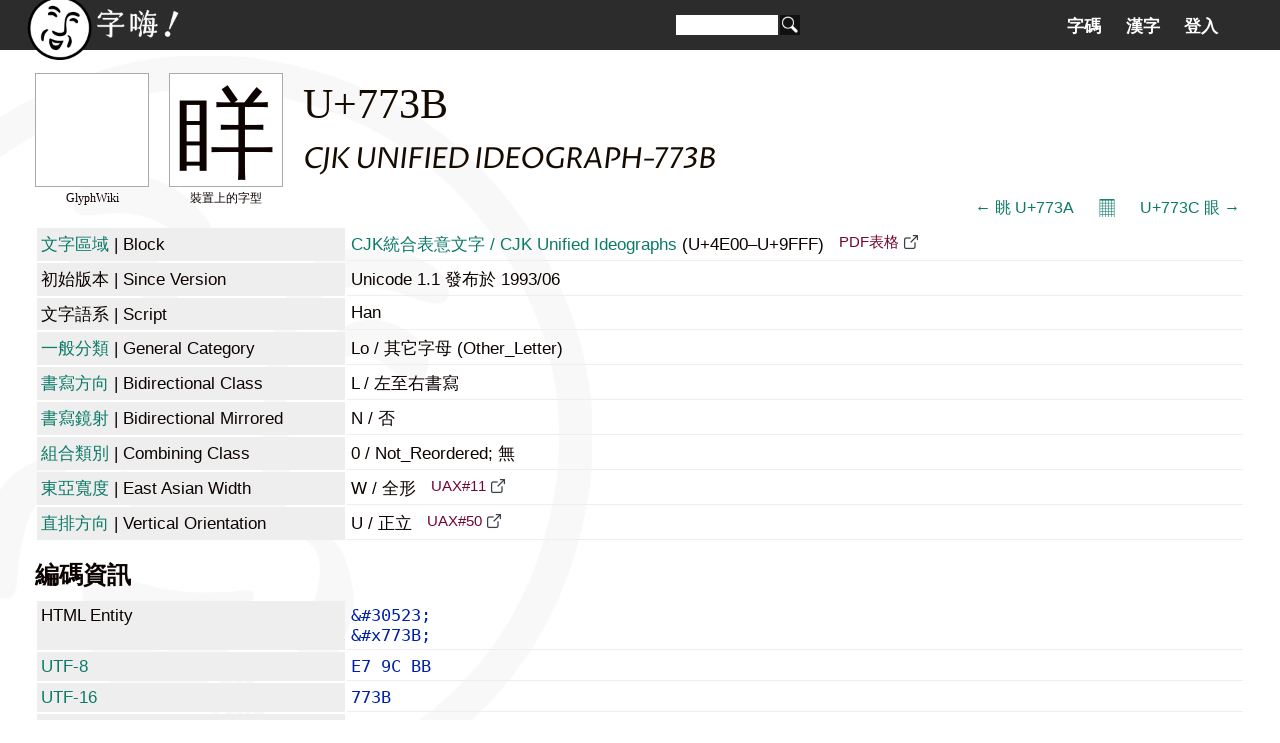

--- FILE ---
content_type: text/html; charset=utf-8
request_url: https://zi-hi.com/sp/uni/773B
body_size: 8921
content:
<!DOCTYPE html>
<html xmlns="http://www.w3.org/1999/xhtml" xml:lang="zh-tw" lang="zh-tw">
<head>
<title>U+773B - 字嗨！</title>
<meta charset="utf-8">
<link rel="shortcut icon" type="image/png" sizes="96x96" href="/pics/fav/favicon-96x96.png"/>
<link rel="shortcut icon" type="image/x-icon" href="/favicon.ico"/>
<link rel="preconnect" href="https://fonts.googleapis.com">
<link rel="preconnect" href="https://fonts.gstatic.com" crossorigin>
<link href="https://fonts.googleapis.com/css2?family=Huninn&family=Iansui&display=swap" rel="stylesheet">
<meta name="theme-color" content="#2c2c2c">
<meta name="viewport" content="width=device-width, initial-scale=1.0, user-scalable=no">
<link rel="stylesheet" href="/wiki.css?1765854875" type="text/css" media="all" charset="utf-8"></link>
</head>
<script>
// init web fonts
var _jf = [];
</script>

<body lang="zh-tw" class="uni char">
<div id="head"><div id="header">
	<a id="homelink" href="https://zi-hi.com"></a>
	<form action="/Search" method="get" id="search">
		<input name="q" size="15" value="" /><button></button>
	</form>
	<span id="menubutt"></span><div id="tab"><ul><li class="tab"><a href="/sp/uni/">字碼</a></li><li class="tab"><a href="/sp/uni/CJKSeeker">漢字</a></li><li class="tab"><a href="/User">登入</a></li></ul></div></div>
</div></div>
<div id="main">

<link rel="preconnect" href="https://fonts.gstatic.com"><link href="https://fonts.googleapis.com/css2?family=Proza+Libre:ital,wght@1,400&display=swap" rel="stylesheet">


<div id="sample" class="sq" style="background-image: url('https://glyphwiki.org/glyph/u773b.svg')"><span class="legend" id="sampletag">GlyphWiki</span></div>
<div id="char" class="sq">&#30523;<span class="legend">裝置上的字型</span></div>
<h1>U+773B</h1>
<h2>CJK UNIFIED IDEOGRAPH-773B</h2>
<div class="navi"><a class="prev" href="./773A">← &#30522; U+773A</a><a class="codemap" href="./Codemap:7400">𝄜</a><a class="next" href="./773C">U+773C &#30524; →</a></div>
<table class="info">
<tr><th><a href="./Blocks">文字區域</a><span class="o"> | Block</span></th><td><a href="./Block:4E00">CJK統合表意文字 / CJK Unified Ideographs</a> (U+4E00&ndash;U+9FFF)
						<a href="https://unicode.org/charts/PDF/U4E00.pdf" class="outlink" target="_blank">PDF表格</a></td></tr>
<tr><th><!--a href="./Versions"-->初始版本<!--/a--><span class="o"> | Since Version</span></th><td>Unicode 1.1 發布於 1993/06</td></tr>
<tr><th><!--a href="./Scripts"-->文字語系<!--/a--><span class="o"> | Script</span></th><td>Han</td></tr>
<tr><th><a href="/%E4%B8%80%E8%88%AC%E5%88%86%E9%A1%9E">一般分類</a><span class="o"> | General Category</span></th><td>Lo / 其它字母 (Other_Letter)</td></tr>
<tr><th><a href="/%E6%9B%B8%E5%AF%AB%E6%96%B9%E5%90%91">書寫方向</a><span class="o"> | Bidirectional Class</span></th><td>L / 
			左至右書寫</td></tr>
<tr><th><a href="/%E6%9B%B8%E5%AF%AB%E6%96%B9%E5%90%91">書寫鏡射</a><span class="o"> | Bidirectional Mirrored</span></th><td>N / 否</td></tr>
<tr><th><a href="/Unicode%E7%AD%89%E5%83%B9%E6%80%A7#CCC">組合類別</a><span class="o"> | Combining Class</span></th><td>0 / Not_Reordered; 無</td></tr>
<tr><th><a href="/%E6%9D%B1%E4%BA%9E%E5%AF%AC%E5%BA%A6">東亞寬度</a><span class="o"> | East Asian Width</span></th><td>W / 全形			<a href="https://www.unicode.org/reports/tr11/" class="outlink" target="_blank">UAX#11</a></td></tr>
<tr><th><a href="/%E7%9B%B4%E6%8E%92%E6%96%87%E5%AD%97%E6%96%B9%E5%90%91">直排方向</a><span class="o"> | Vertical Orientation</span></th><td>U / 正立			<a href="https://www.unicode.org/reports/tr50/" class="outlink" target="_blank">UAX#50</a></td></tr>
</table>

<h3>編碼資訊</h3>
<table class="info">
<tr><th>HTML Entity</th><td><code>&amp;#30523;</code><code>&amp;#x773B;</code></td></tr>
<tr><th><a href="/UTF-8">UTF-8</a></th><td><code>E7 9C BB</code></code></td></tr>
<tr><th><a href="/UTF-16">UTF-16</a></th><td><code>773B</code></td></tr>
<tr><th><a href="/UTF-32">UTF-32</a></th><td><code>0000773B</code></td></tr>
<tr><th>URL Encode</th><td><code>%e7%9c%bb</code></code></td></tr>
</table>

<h3>東亞編碼資訊</h3><table class="info"><tr><th><a href="/Big5">Big5</a></th><td><span class="seg"> [共通] <a href="./Codemap:BIG5:D600">D6B1</a></span> </td></tr>
<tr><th><a href="/GB">GB</a></th><td><span class="seg"> [GB18030] <a href="./Codemap:GB:GB18030:B100">B188</a></span> <span class="seg"> [GBK] <a href="./Codemap:GB:GBK:B100">B188</a></span> </td></tr>
<tr><th><a href="/Adobe-CNS1">Adobe-CNS1</a></th><td><span class="seg"> [CNS1-0] <span class="cid">8115<span style="background:url('ajpng/ac-16.png') no-repeat -1422px -803px"></span></span></span> </td></tr>
</table><h3>異體字</h3><div id="variants"><span class="v" title="異體字（漢語大字典）"><a href="./4051">&#x4051;</a><span class="tag">異體字</span><span class="src">漢語大字典</span></span>
<span class="v same" title="異体字（戸籍統一文字）"><a href="./4051">&#x4051;</a><span class="tag">戶籍異體</span><span class="src">戶籍文字</span></span>
<span class="v same" title="異體字（民國教育部）"><a href="./4051">&#x4051;</a><span class="tag">異體字</span><span class="src">台灣教育部</span></span>
<span class="v" title="入国管理局正字"><a href="./54A9">&#x54A9;</a><span class="tag">正字</span><span class="src">入管正字</span></span>
</div><h3>Unihan &mdash; 讀音</h3><table class="info"><tr><th><span class="o">kCantonese | </span>廣東話</th><td>joeng4</td></tr>
<tr><th><span class="o">kHangul | </span>韓語諺文</th><td>양:1N</td></tr>
<tr><th><span class="o">kHanyuPinyin | </span>漢語拼音</th><td>42487.110:yáng</td></tr>
<tr><th><span class="o">kKorean | </span>韓語</th><td>YANG</td></tr>
<tr><th><span class="o">kMandarin | </span>華語</th><td>yáng</td></tr>
</table>
<h3>Unihan &mdash; IRG Source</h3><table class="info"><tr><th><span class="o">kIRG_GSource | </span>中國源</th><td>G5-5936</td></tr>
<tr><th><span class="o">kIRG_HSource | </span>香港源</th><td>HB2-D6B1</td></tr>
<tr><th><span class="o">kIRG_KPSource | </span>朝鮮源</th><td>KP1-5E14</td></tr>
<tr><th><span class="o">kIRG_KSource | </span>韓國源</th><td>K1-667E</td></tr>
<tr><th><span class="o">kIRG_TSource | </span>台灣源</th><td>T2-3754 / CNS11643-1992 第2字面</td></tr>
<tr><th><span class="o">kRSUnicode | </span>部首 . 筆畫</th><td>109.6 / <a href="/sp/uni/2F6C">⽬</a>部 6 畫</td></tr>
<tr><th><span class="o">kTotalStrokes | </span>總筆畫</th><td>11</td></tr>
</table>
<h3>Unihan &mdash; 其它編碼映射</h3><table class="info"><tr><th><span class="o">kBigFive | </span>Big5</th><td>D6B1</td></tr>
<tr><th>kCCCII</th><td>246650</td></tr>
<tr><th><span class="o">kCNS1986 | </span>通用漢字標準交換碼</th><td>2-3754</td></tr>
<tr><th><span class="o">kCNS1992 | </span>中文標準交換碼</th><td>2-3754</td></tr>
<tr><th><span class="o">kGB5 | </span>GB/T 13132</th><td>5722</td></tr>
<tr><th><span class="o">kKoreanName | </span>韓國人名漢字</th><td>2015</td></tr>
<tr><th><span class="o">kKPS1 | </span>KPS 10721-2000</th><td>5E14</td></tr>
<tr><th><span class="o">kKSC1 | </span>KS X 1002:1991</th><td>7094</td></tr>
</table>
<h3>字型收錄</h3><div id="fonts"><span class="glyph"><a href="./Font:2"><img src="data:image/svg+xml,%3Csvg xmlns='http://www.w3.org/2000/svg' width='1020' height='1600'%3E%3Cpath stroke='%2314a879' fill='transparent' stroke-width='5' d='M0,1244 h1020 z'/%3E%3Cpath stroke='%230d8ea8' fill='transparent' stroke-width='5' d='M10,364 V1364 h1000 V364 z'/%3E%3Cpath stroke='%23ad0a1d' fill='transparent' stroke-width='5' d='M0,93 h1020'/%3E%3Cpath stroke='%23ad0a1d' fill='transparent' stroke-width='5' d='M0,1530 h1020'/%3E%3Cpath fill='black' d='M428,418 C467,461 513,533 525,588 C594,641 652,498 439,410 Z M819,618 L706,618 C755,567 807,503 838,456 C859,457 872,448 876,437 L765,404 C745,468 711,555 680,618 L369,618 L377,648 L606,648 L606,827 L390,827 L398,856 L606,856 L606,1043 L335,1043 L343,1072 L606,1072 L606,1321 L617,1321 C651,1321 673,1306 673,1301 L673,1072 L946,1072 C961,1072 971,1067 972,1056 C940,1025 887,982 887,982 L839,1043 L673,1043 L673,856 L899,856 C913,856 923,851 925,840 C893,809 841,768 841,768 L795,827 L673,827 L673,648 L926,648 C940,648 950,643 952,632 C920,601 866,560 866,560 Z M148,1123 L148,934 L268,934 L268,1123 Z M148,1153 L268,1153 L268,1221 L277,1221 C299,1221 328,1204 329,1197 L329,531 C349,527 366,519 372,511 L294,449 L258,490 L153,490 L87,457 L87,1267 L98,1267 C127,1267 148,1252 148,1244 Z M148,691 L148,519 L268,519 L268,691 Z M148,720 L268,720 L268,904 L148,904 Z' /%3E%3C/svg%3E" /></a><span class="finfo">思源宋TW</span></span>
<span class="glyph"><a href="./Font:3"><img src="data:image/svg+xml,%3Csvg xmlns='http://www.w3.org/2000/svg' width='1020' height='1600'%3E%3Cpath stroke='%2314a879' fill='transparent' stroke-width='5' d='M0,1244 h1020 z'/%3E%3Cpath stroke='%230d8ea8' fill='transparent' stroke-width='5' d='M10,364 V1364 h1000 V364 z'/%3E%3Cpath stroke='%23ad0a1d' fill='transparent' stroke-width='5' d='M0,93 h1020'/%3E%3Cpath stroke='%23ad0a1d' fill='transparent' stroke-width='5' d='M0,1530 h1020'/%3E%3Cpath fill='black' d='M428,418 C467,461 513,533 525,588 C594,641 652,498 439,410 Z M819,618 L706,618 C755,567 807,503 838,456 C859,457 872,448 876,437 L765,404 C745,468 711,555 680,618 L369,618 L377,648 L606,648 L606,827 L390,827 L398,856 L606,856 L606,1043 L335,1043 L343,1072 L606,1072 L606,1321 L617,1321 C651,1321 673,1306 673,1301 L673,1072 L946,1072 C961,1072 971,1067 972,1056 C940,1025 887,982 887,982 L839,1043 L673,1043 L673,856 L899,856 C913,856 923,851 925,840 C893,809 841,768 841,768 L795,827 L673,827 L673,648 L926,648 C940,648 950,643 952,632 C920,601 866,560 866,560 Z M148,1123 L148,934 L268,934 L268,1123 Z M148,1153 L268,1153 L268,1221 L277,1221 C299,1221 328,1204 329,1197 L329,531 C349,527 366,519 372,511 L294,449 L258,490 L153,490 L87,457 L87,1267 L98,1267 C127,1267 148,1252 148,1244 Z M148,691 L148,519 L268,519 L268,691 Z M148,720 L268,720 L268,904 L148,904 Z' /%3E%3C/svg%3E" /></a><span class="finfo">思源宋HK</span></span>
<span class="glyph"><a href="./Font:4"><img src="data:image/svg+xml,%3Csvg xmlns='http://www.w3.org/2000/svg' width='1020' height='1600'%3E%3Cpath stroke='%2314a879' fill='transparent' stroke-width='5' d='M0,1244 h1020 z'/%3E%3Cpath stroke='%230d8ea8' fill='transparent' stroke-width='5' d='M10,364 V1364 h1000 V364 z'/%3E%3Cpath stroke='%23ad0a1d' fill='transparent' stroke-width='5' d='M0,93 h1020'/%3E%3Cpath stroke='%23ad0a1d' fill='transparent' stroke-width='5' d='M0,1530 h1020'/%3E%3Cpath fill='black' d='M428,418 C467,461 513,533 525,588 C594,641 652,498 439,410 Z M819,618 L706,618 C755,567 807,503 838,456 C859,457 872,448 876,437 L765,404 C745,468 711,555 680,618 L369,618 L377,648 L606,648 L606,827 L390,827 L398,856 L606,856 L606,1043 L335,1043 L343,1072 L606,1072 L606,1321 L617,1321 C651,1321 673,1306 673,1301 L673,1072 L946,1072 C961,1072 971,1067 972,1056 C940,1025 887,982 887,982 L839,1043 L673,1043 L673,856 L899,856 C913,856 923,851 925,840 C893,809 841,768 841,768 L795,827 L673,827 L673,648 L926,648 C940,648 950,643 952,632 C920,601 866,560 866,560 Z M148,1123 L148,934 L268,934 L268,1123 Z M148,1153 L268,1153 L268,1221 L277,1221 C299,1221 328,1204 329,1197 L329,531 C349,527 366,519 372,511 L294,449 L258,490 L153,490 L87,457 L87,1267 L98,1267 C127,1267 148,1252 148,1244 Z M148,691 L148,519 L268,519 L268,691 Z M148,720 L268,720 L268,904 L148,904 Z' /%3E%3C/svg%3E" /></a><span class="finfo">思源宋CN</span></span>
<span class="glyph"><a href="./Font:5"><img src="data:image/svg+xml,%3Csvg xmlns='http://www.w3.org/2000/svg' width='1020' height='1600'%3E%3Cpath stroke='%2314a879' fill='transparent' stroke-width='5' d='M0,1244 h1020 z'/%3E%3Cpath stroke='%230d8ea8' fill='transparent' stroke-width='5' d='M10,364 V1364 h1000 V364 z'/%3E%3Cpath stroke='%23ad0a1d' fill='transparent' stroke-width='5' d='M0,93 h1020'/%3E%3Cpath stroke='%23ad0a1d' fill='transparent' stroke-width='5' d='M0,1530 h1020'/%3E%3Cpath fill='black' d='M428,418 C467,461 513,533 525,588 C594,641 652,498 439,410 Z M819,618 L706,618 C755,567 807,503 838,456 C859,457 872,448 876,437 L765,404 C745,468 711,555 680,618 L369,618 L377,648 L606,648 L606,827 L390,827 L398,856 L606,856 L606,1043 L335,1043 L343,1072 L606,1072 L606,1321 L617,1321 C651,1321 673,1306 673,1301 L673,1072 L946,1072 C961,1072 971,1067 972,1056 C940,1025 887,982 887,982 L839,1043 L673,1043 L673,856 L899,856 C913,856 923,851 925,840 C893,809 841,768 841,768 L795,827 L673,827 L673,648 L926,648 C940,648 950,643 952,632 C920,601 866,560 866,560 Z M148,1123 L148,934 L268,934 L268,1123 Z M148,1153 L268,1153 L268,1221 L277,1221 C299,1221 328,1204 329,1197 L329,531 C349,527 366,519 372,511 L294,449 L258,490 L153,490 L87,457 L87,1267 L98,1267 C127,1267 148,1252 148,1244 Z M148,691 L148,519 L268,519 L268,691 Z M148,720 L268,720 L268,904 L148,904 Z' /%3E%3C/svg%3E" /></a><span class="finfo">思源宋KR</span></span>
<span class="glyph"><a href="./Font:11"><img src="data:image/svg+xml,%3Csvg xmlns='http://www.w3.org/2000/svg' width='2068' height='3276'%3E%3Cpath stroke='%2314a879' fill='transparent' stroke-width='10.2375' d='M0,2548 h2068 z'/%3E%3Cpath stroke='%230d8ea8' fill='transparent' stroke-width='10.2375' d='M10,910 V2957 h2048 V910 z'/%3E%3Cpath stroke='%23ad0a1d' fill='transparent' stroke-width='10.2375' d='M0,910 h2068'/%3E%3Cpath stroke='%23ad0a1d' fill='transparent' stroke-width='10.2375' d='M0,2957 h2068'/%3E%3Cpath fill='black' d='M1274,1610 Q1382,1635 1382,1673 Q1382,1679 1372,1701 Q1360,1729 1355,1776 L1350,1823 Q1353,1822 1359,1821 Q1365,1820 1367,1820 Q1368,1819 1369,1819 Q1373,1818 1374,1818 L1436,1806 Q1487,1796 1528,1782 Q1550,1775 1558,1775 Q1584,1775 1631,1792 Q1646,1797 1662,1810 Q1679,1823 1679,1830 Q1679,1848 1635,1858 L1599,1866 Q1582,1870 1533,1876 L1421,1893 L1346,1904 L1340,2129 Q1355,2127 1381,2124 L1406,2121 L1433,2118 L1459,2115 Q1496,2110 1502,2109 L1609,2090 Q1676,2080 1700,2074 Q1702,2073 1707,2072 Q1712,2071 1716,2070 Q1734,2065 1741,2065 Q1764,2065 1787,2076 Q1901,2130 1901,2149 Q1901,2182 1796,2186 L1743,2188 L1630,2194 L1438,2202 Q1432,2202 1420,2203 Q1410,2204 1396,2205 Q1385,2206 1380,2207 L1338,2212 L1328,2514 L1327,2536 L1326,2559 L1324,2583 Q1317,2703 1298,2771 Q1274,2857 1256,2857 Q1237,2857 1230,2798 L1225,2757 Q1221,2724 1221,2688 L1222,2646 L1231,2225 Q1222,2226 1202,2229 Q1182,2232 1155,2236 L1141,2238 L1127,2241 Q1006,2260 964,2277 Q947,2284 936,2283 Q899,2281 857,2259 Q792,2226 792,2197 Q792,2185 808,2184 L829,2183 Q893,2183 1047,2164 L1139,2153 L1232,2142 L1237,1920 Q1226,1922 1209,1924 L1198,1926 L1190,1927 L1133,1937 Q1082,1946 1041,1946 Q984,1946 947,1923 Q928,1911 928,1895 Q928,1882 939,1881 L968,1879 Q990,1878 1060,1868 L1080,1865 L1098,1862 Q1125,1858 1148,1855 L1172,1851 L1199,1847 L1238,1841 L1238,1831 L1238,1817 L1238,1805 Q1237,1770 1235,1740 Q1231,1690 1222,1667 Q1220,1662 1218,1655 Q1217,1652 1216,1650 Q1215,1647 1215,1646 Q1214,1645 1214,1644 L1211,1620 L1201,1622 L1185,1624 L1170,1627 L1151,1630 Q1068,1643 1030,1643 L1014,1643 Q964,1642 937,1631 Q893,1613 893,1595 Q893,1583 923,1580 L945,1578 Q983,1574 1075,1562 Q1399,1518 1534,1468 Q1562,1458 1574,1458 Q1591,1458 1640,1475 Q1696,1495 1696,1518 Q1696,1531 1674,1537 L1641,1546 Q1618,1552 1573,1558 L1558,1561 L1543,1563 Q1511,1568 1507,1569 L1418,1586 L1314,1603 Z M583,2418 L348,2438 L343,2463 L332,2501 Q327,2518 308,2518 Q282,2518 258,2470 Q239,2432 239,2397 Q239,2379 250,2310 Q251,2305 255,2261 Q265,2164 266,2148 L281,1585 Q281,1580 281,1566 Q281,1477 250,1423 Q235,1396 236,1387 Q238,1369 268,1369 Q297,1369 329,1383 L368,1400 L515,1371 Q575,1359 621,1341 Q651,1330 659,1330 Q685,1330 736,1365 Q798,1408 798,1423 Q798,1433 786,1459 Q762,1510 762,1646 L761,2162 Q761,2211 764,2262 Q765,2280 765,2295 Q768,2348 769,2386 L769,2398 Q769,2458 737,2507 Q706,2556 672,2556 Q653,2556 642,2534 Z M355,2090 Q354,2111 354,2128 Q354,2140 353,2145 Q353,2161 353,2164 L353,2167 L353,2168 L346,2370 L520,2349 L554,2343 Q555,2343 561,2342 Q571,2341 575,2341 Q585,2340 594,2340 Q604,2340 608,2342 L632,2354 Q646,2351 646,2329 L646,2322 Q646,2320 645,2314 Q645,2310 645,2292 Q645,2283 646,2259 L649,2072 L616,2078 L485,2094 L462,2097 Q430,2100 424,2100 L416,2100 Q402,2100 391,2098 Z M358,2042 L516,2014 L518,2014 Q518,2013 521,2013 Q523,2013 533,2011 L540,2009 L546,2008 L551,2007 L559,2005 Q574,2003 580,2003 Q596,2003 613,2008 L650,2019 L654,1762 L615,1773 L494,1793 Q428,1804 416,1804 Q409,1804 400,1802 L366,1796 L365,1805 L365,1819 Q364,1834 364,1839 Q364,1841 364,1844 Q364,1853 364,1855 L360,1966 Z M367,1748 L373,1747 L507,1714 L546,1704 L554,1703 Q574,1699 583,1699 Q614,1699 639,1709 L654,1715 L656,1593 Q657,1528 649,1469 Q642,1424 605,1424 Q577,1424 546,1430 L374,1462 L373,1504 L372,1564 L370,1617 Q368,1717 368,1720 Z M1342,1397 L1383,1341 Q1405,1310 1443,1237 L1452,1220 Q1490,1146 1492,1104 Q1493,1063 1512,1063 Q1540,1063 1610,1122 Q1653,1158 1653,1189 Q1653,1201 1631,1214 Q1618,1223 1605,1232 Q1573,1255 1557,1271 L1485,1343 Q1432,1396 1367,1437 L1337,1456 Q1329,1461 1323,1461 Q1310,1462 1310,1449 Q1310,1441 1321,1426 Z M1002,1235 L986,1196 Q983,1189 983,1186 Q983,1171 998,1171 Q1002,1171 1007,1173 L1051,1194 Q1131,1232 1174,1273 Q1210,1307 1210,1356 Q1210,1394 1181,1433 Q1162,1460 1135,1459 Q1106,1458 1066,1371 L1032,1302 Q1017,1271 1002,1235 Z' /%3E%3C/svg%3E" /></a><span class="finfo">教育部楷體</span></span>
<br><span class="glyph"><a href="./Font:20"><img src="data:image/svg+xml,%3Csvg xmlns='http://www.w3.org/2000/svg' width='1020' height='1600'%3E%3Cpath stroke='%2314a879' fill='transparent' stroke-width='5' d='M0,1244 h1020 z'/%3E%3Cpath stroke='%230d8ea8' fill='transparent' stroke-width='5' d='M10,364 V1364 h1000 V364 z'/%3E%3Cpath stroke='%23ad0a1d' fill='transparent' stroke-width='5' d='M0,304 h1020'/%3E%3Cpath stroke='%23ad0a1d' fill='transparent' stroke-width='5' d='M0,1424 h1020'/%3E%3Cpath fill='black' d='M609,1325 Q588,1325 588,1305 Q593,1250 595,1158 L595,1074 L510,1074 Q439,1075 360,1088 L334,1037 Q389,1043 467,1045 L595,1045 L595,858 L531,858 Q474,859 413,872 L388,821 Q443,827 521,829 L595,829 L595,650 L524,650 Q462,651 392,664 L367,613 Q422,619 500,621 L667,621 Q669,617 672,609 Q677,597 680,591 Q726,478 734,393 L866,438 Q858,457 830,456 Q779,531 693,621 L799,621 L821,589 Q824,586 828,579 Q845,556 851,556 Q861,556 899,590 Q938,623 938,634 Q934,650 913,650 L674,650 L674,829 L776,829 L798,797 Q801,793 807,785 Q821,764 827,764 Q837,764 873,798 Q910,831 910,842 Q907,858 885,858 L674,858 L674,1045 L816,1045 L839,1011 Q842,1007 847,1000 Q864,977 870,977 Q880,977 918,1012 Q956,1047 956,1058 Q953,1074 931,1074 L674,1074 L674,1150 Q676,1243 680,1296 Q674,1306 657,1315 Q636,1325 609,1325 Z M114,1270 Q104,1270 96,1264 Q89,1258 89,1250 Q98,1121 100,990 L100,653 Q100,527 87,448 L175,490 L262,490 L279,468 Q282,465 286,459 Q298,445 304,445 Q314,445 348,474 Q383,502 383,513 Q376,525 342,533 L342,957 Q344,1081 350,1192 Q343,1202 322,1212 Q300,1223 282,1223 Q268,1223 268,1203 Q269,1197 270,1188 Q271,1181 272,1176 L272,1152 L171,1152 L171,1182 Q172,1192 172,1206 Q174,1227 175,1237 Q172,1249 155,1259 Q136,1270 114,1270 Z M171,1123 L221,1123 L272,1123 L272,932 L171,932 Z M171,903 L221,903 L272,903 L272,720 L171,720 Z M171,691 L221,691 L272,691 L272,519 L171,519 Z M515,590 Q507,549 480,498 Q456,451 426,415 L431,412 L436,408 Q513,436 553,480 Q586,516 588,553 Q589,586 566,600 Q543,613 515,590 Z' /%3E%3C/svg%3E" /></a><span class="finfo">源流明體月</span></span>
<span class="glyph"><a href="./Font:21"><img src="data:image/svg+xml,%3Csvg xmlns='http://www.w3.org/2000/svg' width='1020' height='1600'%3E%3Cpath stroke='%2314a879' fill='transparent' stroke-width='5' d='M0,1244 h1020 z'/%3E%3Cpath stroke='%230d8ea8' fill='transparent' stroke-width='5' d='M10,364 V1364 h1000 V364 z'/%3E%3Cpath stroke='%23ad0a1d' fill='transparent' stroke-width='5' d='M0,304 h1020'/%3E%3Cpath stroke='%23ad0a1d' fill='transparent' stroke-width='5' d='M0,1424 h1020'/%3E%3Cpath fill='black' d='M609,1325 Q588,1325 588,1305 Q593,1250 595,1158 L595,1074 L510,1074 Q439,1075 360,1088 L334,1037 Q389,1043 467,1045 L595,1045 L595,858 L531,858 Q474,859 413,872 L388,821 Q443,827 521,829 L595,829 L595,650 L524,650 Q462,651 392,664 L367,613 Q422,619 500,621 L667,621 Q669,617 672,609 Q677,597 680,591 Q726,478 734,393 L866,438 Q858,457 830,456 Q779,531 693,621 L799,621 L821,589 Q824,586 828,579 Q845,556 851,556 Q861,556 899,590 Q938,623 938,634 Q934,650 913,650 L674,650 L674,829 L776,829 L798,797 Q801,793 807,785 Q821,764 827,764 Q837,764 873,798 Q910,831 910,842 Q907,858 885,858 L674,858 L674,1045 L816,1045 L839,1011 Q842,1007 847,1000 Q864,977 870,977 Q880,977 918,1012 Q956,1047 956,1058 Q953,1074 931,1074 L674,1074 L674,1150 Q676,1243 680,1296 Q674,1306 657,1315 Q636,1325 609,1325 Z M114,1270 Q104,1270 96,1264 Q89,1258 89,1250 Q98,1121 100,990 L100,653 Q100,527 87,448 L175,490 L262,490 L279,468 Q282,465 286,459 Q298,445 304,445 Q314,445 348,474 Q383,502 383,513 Q376,525 342,533 L342,957 Q344,1081 350,1192 Q343,1202 322,1212 Q300,1223 282,1223 Q268,1223 268,1203 Q269,1197 270,1188 Q271,1181 272,1176 L272,1152 L171,1152 L171,1182 Q172,1192 172,1206 Q174,1227 175,1237 Q172,1249 155,1259 Q136,1270 114,1270 Z M171,1123 L221,1123 L272,1123 L272,932 L171,932 Z M171,903 L221,903 L272,903 L272,720 L171,720 Z M171,691 L221,691 L272,691 L272,519 L171,519 Z M515,590 Q507,549 480,498 Q456,451 426,415 L431,412 L436,408 Q513,436 553,480 Q586,516 588,553 Q589,586 566,600 Q543,613 515,590 Z' /%3E%3C/svg%3E" /></a><span class="finfo">源流明體丹</span></span>
<span class="glyph"><a href="./Font:22"><img src="data:image/svg+xml,%3Csvg xmlns='http://www.w3.org/2000/svg' width='1020' height='1600'%3E%3Cpath stroke='%2314a879' fill='transparent' stroke-width='5' d='M0,1244 h1020 z'/%3E%3Cpath stroke='%230d8ea8' fill='transparent' stroke-width='5' d='M10,364 V1364 h1000 V364 z'/%3E%3Cpath stroke='%23ad0a1d' fill='transparent' stroke-width='5' d='M0,304 h1020'/%3E%3Cpath stroke='%23ad0a1d' fill='transparent' stroke-width='5' d='M0,1424 h1020'/%3E%3Cpath fill='black' d='M679,1330 Q642,1330 638,1325 Q643,1280 643,1216 L643,1107 L515,1107 L451,1107 Q420,1107 388,1110 Q385,1108 385,1072 Q385,1036 388,1034 Q412,1037 452,1037 L516,1037 L643,1037 L643,882 L540,882 Q494,882 437,887 Q434,883 434,847 Q434,811 437,807 Q479,812 540,812 L643,812 L643,669 L531,669 Q481,669 419,674 Q416,670 416,635 Q416,599 419,597 Q443,600 484,600 L550,600 Q528,531 466,436 L526,409 Q589,495 617,575 L569,600 L794,600 L742,578 Q796,488 829,403 Q859,414 885,432 Q911,450 907,458 Q904,464 895,467 Q881,472 872,489 Q837,552 803,600 L878,600 Q916,600 952,597 Q955,599 955,635 Q955,670 952,674 Q904,669 834,669 L715,669 L715,812 L817,812 Q863,812 918,807 Q921,811 921,847 Q921,883 918,887 Q876,882 817,882 L715,882 L715,1037 L839,1037 Q894,1037 962,1032 Q965,1036 965,1072 Q965,1108 962,1112 Q912,1107 839,1107 L715,1107 L715,1216 Q715,1280 720,1325 Q716,1330 679,1330 Z M126,1266 Q90,1266 84,1261 Q92,1183 92,1065 L92,868 L92,671 Q92,553 84,475 Q84,472 92,472 Q118,475 160,475 L229,475 L298,475 Q341,475 366,472 Q374,472 374,475 Q366,555 366,676 L366,878 Q366,1058 374,1178 Q374,1183 366,1183 Q324,1178 264,1178 L161,1178 L161,1220 Q161,1241 163,1261 Q162,1266 126,1266 Z M161,1109 L230,1109 L299,1109 L299,960 L161,960 L161,1035 Z M161,896 L230,896 L299,896 L299,749 L161,749 L161,823 Z M161,684 L230,684 L299,684 L299,543 L161,543 L161,614 Z' /%3E%3C/svg%3E" /></a><span class="finfo">源石黑體月</span></span>
<span class="glyph"><a href="./Font:23"><img src="data:image/svg+xml,%3Csvg xmlns='http://www.w3.org/2000/svg' width='1020' height='1600'%3E%3Cpath stroke='%2314a879' fill='transparent' stroke-width='5' d='M0,1244 h1020 z'/%3E%3Cpath stroke='%230d8ea8' fill='transparent' stroke-width='5' d='M10,364 V1364 h1000 V364 z'/%3E%3Cpath stroke='%23ad0a1d' fill='transparent' stroke-width='5' d='M0,304 h1020'/%3E%3Cpath stroke='%23ad0a1d' fill='transparent' stroke-width='5' d='M0,1424 h1020'/%3E%3Cpath fill='black' d='M679,1330 Q642,1330 638,1325 Q643,1280 643,1216 L643,1107 L515,1107 L451,1107 Q420,1107 388,1110 Q385,1108 385,1072 Q385,1036 388,1034 Q412,1037 452,1037 L516,1037 L643,1037 L643,882 L540,882 Q494,882 437,887 Q434,883 434,847 Q434,811 437,807 Q479,812 540,812 L643,812 L643,669 L531,669 Q481,669 419,674 Q416,670 416,635 Q416,599 419,597 Q443,600 484,600 L550,600 Q528,531 466,436 L526,409 Q589,495 617,575 L569,600 L794,600 L742,578 Q796,488 829,403 Q859,414 885,432 Q911,450 907,458 Q904,464 895,467 Q881,472 872,489 Q837,552 803,600 L878,600 Q916,600 952,597 Q955,599 955,635 Q955,670 952,674 Q904,669 834,669 L715,669 L715,812 L817,812 Q863,812 918,807 Q921,811 921,847 Q921,883 918,887 Q876,882 817,882 L715,882 L715,1037 L839,1037 Q894,1037 962,1032 Q965,1036 965,1072 Q965,1108 962,1112 Q912,1107 839,1107 L715,1107 L715,1216 Q715,1280 720,1325 Q716,1330 679,1330 Z M126,1266 Q90,1266 84,1261 Q92,1183 92,1065 L92,868 L92,671 Q92,553 84,475 Q84,472 92,472 Q118,475 160,475 L229,475 L298,475 Q341,475 366,472 Q374,472 374,475 Q366,555 366,676 L366,878 Q366,1058 374,1178 Q374,1183 366,1183 Q324,1178 264,1178 L161,1178 L161,1220 Q161,1241 163,1261 Q162,1266 126,1266 Z M161,1109 L230,1109 L299,1109 L299,960 L161,960 L161,1035 Z M161,896 L230,896 L299,896 L299,749 L161,749 L161,823 Z M161,684 L230,684 L299,684 L299,543 L161,543 L161,614 Z' /%3E%3C/svg%3E" /></a><span class="finfo">源石黑體丹</span></span>
<span class="glyph"><a href="./Font:24"><img src="data:image/svg+xml,%3Csvg xmlns='http://www.w3.org/2000/svg' width='1020' height='1600'%3E%3Cpath stroke='%2314a879' fill='transparent' stroke-width='5' d='M0,1244 h1020 z'/%3E%3Cpath stroke='%230d8ea8' fill='transparent' stroke-width='5' d='M10,364 V1364 h1000 V364 z'/%3E%3Cpath stroke='%23ad0a1d' fill='transparent' stroke-width='5' d='M0,304 h1020'/%3E%3Cpath stroke='%23ad0a1d' fill='transparent' stroke-width='5' d='M0,1424 h1020'/%3E%3Cpath fill='black' d='M681,1325 Q645,1325 645,1289 L645,1107 L516,1107 L422,1107 Q387,1107 387,1072 Q387,1037 422,1037 L516,1037 L645,1037 L645,882 L472,882 Q437,882 437,847 Q437,812 472,812 L645,812 L645,669 L452,669 Q418,669 418,634 Q418,600 452,600 L551,600 Q532,547 485,468 Q465,436 499,421 Q526,408 543,433 Q576,483 600,533 Q608,551 600,570 Q593,588 572,599 L569,600 L797,600 L768,588 Q758,584 754,576 Q751,567 756,559 Q790,497 817,438 Q832,403 868,416 Q910,430 886,472 Q836,560 806,600 L922,600 Q956,600 956,634 Q956,669 922,669 L717,669 L717,812 L887,812 Q922,812 922,847 Q922,882 887,882 L717,882 L717,1037 L931,1037 Q966,1037 966,1072 Q966,1107 931,1107 L717,1107 L717,1289 Q717,1325 681,1325 Z M145,1178 Q119,1178 103,1162 Q87,1146 87,1120 L87,868 L87,533 Q87,507 103,491 Q119,475 145,475 L226,475 L306,475 Q332,475 348,491 Q364,507 364,533 L364,1120 Q364,1146 348,1162 Q332,1178 306,1178 Z M184,1109 L227,1109 L271,1109 Q297,1109 297,1083 L297,960 L158,960 L158,1035 L158,1083 Q158,1109 184,1109 Z M158,896 L227,896 L297,896 L297,749 L158,749 L158,823 Z M158,684 L227,684 L297,684 L297,569 Q297,543 271,543 L184,543 Q158,543 158,569 L158,614 Z' /%3E%3C/svg%3E" /></a><span class="finfo">源泉圓體月</span></span>
<span class="glyph"><a href="./Font:25"><img src="data:image/svg+xml,%3Csvg xmlns='http://www.w3.org/2000/svg' width='1020' height='1600'%3E%3Cpath stroke='%2314a879' fill='transparent' stroke-width='5' d='M0,1244 h1020 z'/%3E%3Cpath stroke='%230d8ea8' fill='transparent' stroke-width='5' d='M10,364 V1364 h1000 V364 z'/%3E%3Cpath stroke='%23ad0a1d' fill='transparent' stroke-width='5' d='M0,304 h1020'/%3E%3Cpath stroke='%23ad0a1d' fill='transparent' stroke-width='5' d='M0,1424 h1020'/%3E%3Cpath fill='black' d='M681,1325 Q645,1325 645,1289 L645,1107 L516,1107 L422,1107 Q387,1107 387,1072 Q387,1037 422,1037 L516,1037 L645,1037 L645,882 L472,882 Q437,882 437,847 Q437,812 472,812 L645,812 L645,669 L452,669 Q418,669 418,634 Q418,600 452,600 L551,600 Q532,547 485,468 Q465,436 499,421 Q526,408 543,433 Q576,483 600,533 Q608,551 600,570 Q593,588 572,599 L569,600 L797,600 L768,588 Q758,584 754,576 Q751,567 756,559 Q790,497 817,438 Q832,403 868,416 Q910,430 886,472 Q836,560 806,600 L922,600 Q956,600 956,634 Q956,669 922,669 L717,669 L717,812 L887,812 Q922,812 922,847 Q922,882 887,882 L717,882 L717,1037 L931,1037 Q966,1037 966,1072 Q966,1107 931,1107 L717,1107 L717,1289 Q717,1325 681,1325 Z M145,1178 Q119,1178 103,1162 Q87,1146 87,1120 L87,868 L87,533 Q87,507 103,491 Q119,475 145,475 L226,475 L306,475 Q332,475 348,491 Q364,507 364,533 L364,1120 Q364,1146 348,1162 Q332,1178 306,1178 Z M184,1109 L227,1109 L271,1109 Q297,1109 297,1083 L297,960 L158,960 L158,1035 L158,1083 Q158,1109 184,1109 Z M158,896 L227,896 L297,896 L297,749 L158,749 L158,823 Z M158,684 L227,684 L297,684 L297,569 Q297,543 271,543 L184,543 Q158,543 158,569 L158,614 Z' /%3E%3C/svg%3E" /></a><span class="finfo">源泉圓體丹</span></span>
<span class="glyph"><a href="./Font:29"><img src="data:image/svg+xml,%3Csvg xmlns='http://www.w3.org/2000/svg' width='2068' height='3276'%3E%3Cpath stroke='%2314a879' fill='transparent' stroke-width='10.2375' d='M0,2548 h2068 z'/%3E%3Cpath stroke='%230d8ea8' fill='transparent' stroke-width='10.2375' d='M10,746 V2794 h2048 V746 z'/%3E%3Cpath stroke='%23ad0a1d' fill='transparent' stroke-width='10.2375' d='M0,672 h2068'/%3E%3Cpath stroke='%23ad0a1d' fill='transparent' stroke-width='10.2375' d='M0,3119 h2068'/%3E%3Cpath fill='black' d='M600,2300 L322,2300 L322,2503 L211,2503 L211,983 Q255,1002 342,1049 L584,1049 L660,951 Q777,1046 777,1075 Q777,1087 760,1098 L709,1131 L709,2425 L600,2425 Z M600,2249 L600,1880 L322,1880 L322,2249 Z M600,1829 L600,1483 L322,1483 L322,1829 Z M600,1432 L600,1100 L322,1100 L322,1432 Z M1282,2079 L1282,1727 L893,1727 L872,1676 L1282,1676 L1282,1342 L844,1342 L823,1291 L1425,1291 Q1506,1108 1569,851 Q1757,912 1757,957 Q1757,986 1671,992 Q1605,1132 1489,1291 L1704,1291 L1798,1162 Q1872,1230 1927,1301 L1903,1342 L1405,1342 L1405,1676 L1657,1676 L1749,1549 Q1832,1628 1874,1686 L1851,1727 L1405,1727 L1405,2079 L1735,2079 L1837,1948 Q1914,2016 1968,2089 L1946,2130 L1405,2130 L1405,2695 L1282,2695 L1282,2130 L792,2130 L770,2079 Z M956,899 L989,865 Q1245,1020 1245,1178 Q1245,1260 1169,1260 Q1120,1260 1104,1178 Q1082,1038 956,899 Z' /%3E%3C/svg%3E" /></a><span class="finfo">一點明體</span></span>
<br><span class="glyph"><a href="./Font:100"><img src="data:image/svg+xml,%3Csvg xmlns='http://www.w3.org/2000/svg' width='800' height='1600'%3E%3Cpath stroke='%2314a879' fill='transparent' stroke-width='4' d='M0,1244 h800 z'/%3E%3Cpath stroke='%230d8ea8' fill='transparent' stroke-width='4' d='M10,364 v1000 h780 v-1000 Z'/%3E%3Cpath fill='%239c9' d='M150,880 l-60,60 l220,220 l400,-400 l-60,-60 l-340,340 z' /%3E%3C/svg%3E" /></a><span class="finfo">金萱</span></span>
<span class="glyph"><a href="./Font:104"><img src="data:image/svg+xml,%3Csvg xmlns='http://www.w3.org/2000/svg' width='800' height='1600'%3E%3Cpath stroke='%2314a879' fill='transparent' stroke-width='4' d='M0,1244 h800 z'/%3E%3Cpath stroke='%230d8ea8' fill='transparent' stroke-width='4' d='M10,364 v1000 h780 v-1000 Z'/%3E%3Cpath fill='%239c9' d='M150,880 l-60,60 l220,220 l400,-400 l-60,-60 l-340,340 z' /%3E%3C/svg%3E" /></a><span class="finfo">蘭陽明體</span></span>
</div><h3>其它漢字網路資源</h3><div class="ptext"><ul><li><a target="_blank" class="outlink" href="https://www.moedict.tw/%E7%9C%BB">在<b>萌典</b>查詢「眻」字 (華語)</a></li><li><a target="_blank" class="outlink" href="https://www.cns11643.gov.tw/wordView.jsp?ID=145236">在<b>全字庫</b>查詢「眻」字</a></li><li><a target="_blank" class="outlink" href="https://www.zdic.net/hant/%E7%9C%BB">在<b>漢典</b>查詢「眻」字</a></li><li><a target="_blank" class="outlink" href="https://ctext.org/dictionary.pl?if=gb&char=%E7%9C%BB">在<b>中國哲學書電子化計劃</b>查詢「眻」字</a></li><li><a target="_blank" class="outlink" href="https://www.unicode.org/cgi-bin/GetUnihanData.pl?codepoint=%E7%9C%BB">在 <b>Unihan 資料庫</b>查詢「眻」字</a></li><li><a target="_blank" class="outlink" href="http://www.chise.org/est/view/character/%E7%9C%BB"><b>CHISE Project</b> 的表意文字描述等資料</a></li><li><a target="_blank" class="outlink" href="https://glyphwiki.org/wiki/u773b"><b>GlyphWiki</b> 上的「u773b」</a></li></ul></div><div id="foot"><a href="/%E5%AD%97%E5%97%A8">關於本站</a> ｜ <a href="/%E9%97%9C%E6%96%BC%E5%AD%97%E7%A2%BC%E8%B3%87%E6%96%99%E5%BA%AB">關於字碼資料庫</a></div></div></body><script src="//ajax.googleapis.com/ajax/libs/jquery/3.5.1/jquery.min.js" charset="utf-8"></script><script src="/js/zh.js" charset="utf-8"></script></html>

--- FILE ---
content_type: text/css
request_url: https://zi-hi.com/wiki.css?1765854875
body_size: 5729
content:
@font-face{
    font-family: GenYoExt;
	src: url(/pics/wf/GenYoExt2-R.woff2) format("woff2"), url(/pics/wf/GenYoExt2-R.woff) format("woff"), url(/pics/wf/GenYoExt2-R.otf) format("opentype");
}

@font-face{
    font-family: GenYoExtX;
	unicode-range: U+1????, U+2????;
	src: url(/pics/wf/GenYoExt2-R.woff2) format("woff2"), url(/pics/wf/GenYoExt2-R.woff) format("woff"), url(/pics/wf/GenYoExt2-R.otf) format("opentype");
}

/*@font-face{
    font-family: KleeHi; font-weight: 600;
	src: url(/pics/wf/KleeHi-Regular.woff2) format("woff2"), url(/pics/wf/KleeHi-Regular.woff) format("woff"), url(/pics/wf/KleeHi-Regular.otf) format("opentype");
}*/

/*@font-face{
    font-family: UDMarugoHi; font-weight: 600;
	src: url(/pics/wf/UDMarugoHi-Regular.woff2) format("woff2"), url(/pics/wf/UDMarugoHi-Regular.woff) format("woff"), url(/pics/wf/UDMarugoHi-Regular.otf) format("opentype");
}*/

@font-face{
    font-family: NunitoPOJ; font-weight: 600;
	src: url(/pics/wf/NunitoPOJ-Regular.ttf) format("truetype");
}

@font-face{
    font-family: MyLexend;
	src: url(/pics/wf/MyLexendDeca-Light.woff2) format('woff2');
}

@font-face{
    font-family: Bandica; font-weight: normal;
	src: url(/pics/wf/Bandica-Regular.woff2) format("woff2"), url(/pics/wf/Bandica-Regular.woff) format("woff"), url(/pics/wf/Bandica-Regular.ttf) format("truetype");
}
@font-face{
    font-family: Bandica; font-weight: bold;
	src: url(/pics/wf/Bandica-Bold.woff2) format("woff2"), url(/pics/wf/Bandica-Bold.woff) format("woff"), url(/pics/wf/Bandica-Bold.ttf) format("truetype");
}

body { margin: 0; background: #fff url(/pics/bg.png) no-repeat fixed left bottom /*#f8f6f3*/; background-size: 592px 664px; font-family: Helvetica, Arial, GenYoExt, sans-serif; }
a:link { color: #0c7a68; text-decoration: none; }
a:visited { color: #0c7a68; text-decoration: none; }
a:hover { color: #a70852; text-decoration: none; }
a img { border: 0; }
h1 { margin: 0.2em 0 0.3em 0; font: normal 2.6em/1.5 'Microsoft Jhenghei', GenYoExt, san-serif; color: #150b00 }
.kw { font-family: 'Iansui', cursive; font-weight: 400; text-shadow: 1px 1px 6px #bbb }
@media screen and (max-width: 640px) { h1.kw { font-size: 2.2em; text-align: center; background: rgba(0, 0, 0, 0.15); border-radius: 30px; margin: 0.2em -8px 0.3em -8px; clear: both;} } 
h2 { margin: 20px 0 10px 0; font: 600 1.8em/1.6 SegoeUI, Arial, san-serif; color: #150b00 }
h3 { margin: 16px 0 8px 0; font-weight: bold; font: 600 1.5em/1.4 SegoeUI, Arial, san-serif }
h4 { margin: 13px 0 4px 0; font-weight: bold; font: 600 1.2em/1.4 SegoeUI, Arial, san-serif }
.sec { font-family: Huninn, GenYoExt, san-serif; font-weight: 400; }

.left { text-align: left !important }
.center { text-align: center !important }
.right { text-align: right !important }
.clear { clear: both }


/* head */
#head { position: fixed; width: 100%; top: 0; height: 50px; background: #2c2c2c; z-index: 100; }
#head #homelink { display: block; position: absolute; background: url(/pics/title0.png) no-repeat; background-size: 160px 60px; width: 160px; height: 60px }
#head #user { position: absolute; top: 25px; right: 10px; color: #fff }
div#main { font-size: 12pt; margin: 55px 1em 5px 1em; padding: 0.5em 0; color: #0c0301; position: relative; }
div#foot { clear: both; font-size: 11pt; text-align: center; color: #ddd; padding: 1em 0; border-top: 1px dotted #888; }
span#saseme { display: block; position: absolute; top: 5px; right: 5px; width: 80px; height: 40px; z-index: 101 }

#head #search { display: block; position: absolute; right: 460px; top: 15px; }
#head #search input { width: 100px; height: 18px; padding: 1px; border: 0; }
#head #search button { margin-left: 2px; width: 20px; height: 20px; background: #111 url(/pics/search.png) no-repeat; background-size: 20px 20px; vertical-align: bottom; border: 0 }

@media screen and (min-width: 1250px) {
	#header { width: 1240px; margin: 0 auto; position: relative; }
	div#main { width: 1210px; margin: 55px auto 5px auto } 
} 

/* tabs */
span#menubutt { display: none; }
div#tab { position: absolute; right: 0; top: 8px; margin: 5px 25px 0 25px; font-size: 13pt; border: 0; padding: 0; height: 30px; text-align: center; }
div#tab ul { margin: 0; padding: 0; }
div#tab ul li.tab { display: inline; font-weight: bold; line-height: 24px; margin: 0 0.5em 0 0 }
div#tab ul li.tab a { vertical-align: middle; padding: 3px 8px; border-radius: 12px 12px }
div#tab ul li.tab a:link, div#tab ul li.tab a:visited { color: #fff; text-decoration: none; }
div#tab ul li.tab a:hover { background-color: #fff; color: #2c2c2c; text-decoration: none; }

@media screen and (max-width: 800px) {
	span#menubutt { display: block; position: fixed; top: 0; right: 0; width: 60px; height: 50px; background: url(/pics/menu_open.png) no-repeat; background-size: 50px 50px; }
	span#menubutt.on { background: url(/pics/menu_close.png) no-repeat; background-size: 50px 50px }
	#head #search { right: 70px; }
	#head #search input { width: 80px; }
	div#tab { display: none; position: fixed; right: 0; top: 50px; margin: 0; min-width: 72px; background: #2c2c2c; height: auto; text-align: right; }
	div#tab ul li.tab { display: block; margin: 15px 0.5em } 
} 

@media screen and (max-width: 360px) {
	#head #search input { width: 60px; }
}

div#wtab { text-align: right; margin: 10px 0 20px 0; filter: grayscale(.8) }
div#wtab ul { margin: 0; padding: 0; }
div#wtab ul li.tab { display: inline; font-size: 1.2em; line-height: 20px; margin: 0 0.5em 0 0 }

@media screen and (min-width: 640px) {
	div#wtab { position: absolute; top: 15px; right: 0; }
}

th, td { vertical-align: top; }
div { margin: 0; }
dt { font-weight: bold; }


div.about { font-size: 95%; color: #565362; line-height: 150%; padding: 0.5em 0.3em 1em 0.3em; }
div#errmsg { padding: 1em; background-color: #eef; border: 1px solid #a05B5C; text-align: center; }
span#errmsg { font-size: 1.8em; font-weight: bold; margin: 1.5em 0; color: #f44; }
div#adsense1 { position: absolute; margin-top: 5px; right: 65px; }
div#adsense2 { margin: 2em 1em 1em 1em; }
div.redirect { font-size: 85%; margin: 1em 0; color: #0b887e }
div.info { margin-top: 3em; font-size: 0.8em; padding: 1em 0; border-top: 1px dotted #888; color: #888 }
div.info ul { margin: 0; padding: 0 2em; list-style: circle outside; }
div.info li { line-height: 1.4em; }

/* index page */
div.sidebar { float: right; max-width: 220px; min-width: 120px; background: #e4eefc; border: 10px solid #fff; padding: 10px 10px 30px 10px; margin-top: 50px }
@media screen and (max-width: 640px) {div.sidebar {  margin-top: 0 }}
div.sidebar > h3 { margin-top: 20px }
div.sidebar > ul { padding: 0; list-style: none }

/* wiki */
a.Y { border-bottom: 1px solid #aaaaaa; color: #1768b9 !important; text-decoration: none !important; }
a.N { border-bottom: 1px solid #aaaaaa; color: #a70d5a !important; text-decoration: none !important; }
span.N { /*border-bottom: 1px solid #aaaaaa;*/ color: #753a58; text-decoration: none !important; }

div.template { border: 1px solid #fff; background-color: #ff6666; padding: 0.5em; margin: 0.8em; font-size: 0.95em; font-weight: bold; color: #fff; text-align: center; margin-right: 180px; }
div.template a { color: #ff8 !important; }

/*.home div.ptext { float: left; min-width: 300px;}*/
.home #main { padding-top: 1em; }

div.ptext { line-height: 1.6; padding-left: 2px }
.ptext h2 { margin-left: -2px; }
.ptext h3 { margin-left: -1px; }
.ptext p { margin: 0 0 0.5em 0 }
.ptext em { font-style: normal; font-weight: bold;}
/*.ptext h4 { font-weight: bold; border-bottom: 1px solid #ED8878; border-left: 8px solid #ED8878; margin: 0.5em 0; padding: 5px 0.6em; line-height: 1.4em; font-size: 1.4em; }
.ptext h5 { font-weight: bold; border-left: 4px solid #ED8878; margin: 0.4em 0; padding: 0.3em 0.5em; line-height: 1em; font-size: 1em; }*/
a.outlink { background: transparent url(/pics/link.png) no-repeat right; background-size: 16px 16px; padding-right: 20px }
/*.ptext a.outlink { display: inline-block; max-width: 300px; overflow:hidden; text-overflow: ellipsis; }
#.ptext a.outlink:after { content: ' '; display: inline; background: transparent url(/pics/link.png) no-repeat right; background-size: 16px 16px; padding-right: 20px; }*/

.ptext ul { padding: 0; list-style: none }
/*@media screen and (max-width: 1024px) {  .ptext .cols { columns: 3 } }*/
/*@media screen and (max-width: 640px) {  .ptext .cols { d: 2 } }*/
.ptext ol { padding: 0 0 0 32px; margin: 0; list-style: decimal outside; }
.ptext li { margin: 0.2em 0 }
.ptext ul > li, .ptext ul > ul, .ptext ul > ol { padding-left: 32px }
.ptext ul > ul, .ptext ol > ol  { margin: 0.2em 0; }
.ptext ul > ol, .ptext ul > ol { margin: 0.2em 0 0.2em 32px; }
/*.ptext li { margin: 0.2em 0 }*/
.ptext ul > li { background: url(/pics/list5.png) no-repeat 8px 7px; background-size: 12px 12px }

.ptext > ul > li { background-image: url(/pics/list1.png); }
.ptext > ul > ul > li, .ptext > ol > ul > li { background-image: url(/pics/list2.png); }
.ptext > ul > ul > ul > li, .ptext > ul > ol > ul > li, .ptext > ol > ul > ul > li, .ptext > ol > ol > ul > li { background-image: url(/pics/list3.png); }
.ptext > ul > ul > ul > ul > li, .ptext > ul > ul > ol > ul > li, .ptext > ul > ol > ul > ul > li, .ptext > ul > ol > ol > ul > li, 
.ptext > ol > ul > ul > ul > li, .ptext > ol > ul > ol > ul > li, .ptext > ol > ol > ul > ul > li, .ptext > ol > ol > ol > ul > li { background-image: url(/pics/list4.png); }

/*
.ptext ul, .ptext ol { padding: 0 0 0 32px; }
.ptext ul { list-style: none }
.ptext li { margin: 0.2em 0; padding: 0 }
.ptext ul > li { background: url(/pics/list5.png) no-repeat -10px 5px; background-size: 12px 12px; overflow: visible }
.ptext > ul > li { background-image: url(/pics/list1.png); }
.ptext > ul > ul > li, .ptext > ol > ul > li { background-image: url(/pics/list2.png); }
.ptext ol { list-style: decimal outside; }
.ptext ol > li { padding: 0; margin: 0.2em 0; }
.ptext ul > ul, .ptext ul > ol { margin: 0.4em 0 0.4em 0; }
*/
.ptext img { border: 0; }
.ptext img.middlepic { display: block; margin: 0 auto; max-width: 100% }
.ptext code { padding: 0 0.3em; }
/*.ptext div.aa { border: 1px solid #aaa; margin: 0.5em; padding: 0.5em; font-size: 85%; line-height: 1.2em; font-family: 'MS PGothic'; }*/
.ptext pre { background-color: rgba(232, 232, 232, 0.3); margin: 0.5em; padding: 0.5em; font-size: 0.95em }
.ptext blockquote { border: 1px solid #aaa; margin: 0.5em; padding: 0.5em }
@media screen and (min-width: 640px) { .ptext .cols { display: grid  } }
blockquote.ptext h2:first-child, blockquote.ptext h3:first-child { margin-top: 0 }
/*@media screen and (max-width: 640px) { .ptext .cols { columns: 1 } } */
/*.ptext .cols > blockquote { width: 100%; border: 0; padding: 0; margin: 0 0 10px 0; break-inside: avoid }
.ptext .cols > blockquote blockquote { margin-top: 0 }*/
.ptext table { border-collapse: collapse; margin: 0.5em 2px }
.ptext th, .ptext td { margin: 0; padding: 3px 0.3em; border: .5pt solid #777;}
.ptext .tight th, .ptext .tight td { padding: 3px 2px }
.ptext th { text-align: center; background: rgba(232, 232, 232, 0.6) }
.ptext hr.ps { height: 1px; color: #999; /* for ie */ background-color: #999; /* for others */ margin: 1em 70% 0.6em 0px; padding: 0; border: 0; clear: both; /*width: auto;*/ }
.ptext a.notelink { vertical-align: super; font-size: 0.8em }
.ptext .genyo {  font-family: GenYoExt, Helvetica, Arial, sans-serif; }

.ptext ol.notes { border-top: 3px double #777; color: #555; font-size: 0.9em; margin-top: 3em; padding-top: 1em; width: 75% }

.ptext div.grid { width: 46%; float: right; border: 1px solid #669; padding: 1%; margin: 0.5% }

/* web font tester */
div.webfont { font-size: 48px; background: #eee; padding: 6px 12px; color: #000 }
@media screen and (max-width: 640px) { div.webfont { font-size: 30px; } } 
div.wftip { font-size: 80%; color: #8F9AAF; }

/* edit */
table#formtable { border-collapse: collapse; width: 100%; }
table#formtable th.label { padding: 5px; margin: 0; width: 80px; color: #072052; font-weight: bold; text-align: right; border-top: 1px solid #A1BBC2; white-space: nowrap; }
table#formtable td.input { padding: 5px; margin: 0; border-top: 1px solid #A1BBC2; }
table#formtable td.input span.tip { font-size: 80%; padding-left: 2em; color: #888; }
div#notice { padding: 1em 3em; font-size: 0.8em; line-height: 1; }
div#notice ul { margin: 0; padding: 0 1.8em; }
div#notice li { list-style: disc outside; color: #E11868; margin: 0.4em 0; }
div#notice li.imp { font-size: 1.2em; font-weight: bold; }
div#preview { border-style: dashed; border-color: #999; border-width: 3px 0; padding: 0.5em 0; margin: 2em 0 }

div.zihifuncdummy { width: 70%; background-color: #aaa; text-align: center; padding: 15px 0; margin: 5px 0 }

input.imgfn { border: 0; outline: 0; width: 200px; cursor: pointer; }
li.wpic { cursor: pointer }
img#img_panel { display: block; position: absolute; z-index: 10; max-width: 400px; max-height: 400px; border: 1px solid #999; box-shadow: 2px 2px 2px 1px #ccc; border-radius: 5px }

/* edit toolbar */
/*div#editbar { width: 902px; background-color: #ddd1cd; padding: 5px 2px; font-size: 2px; display: none }*/
span.btngroup { padding: 0 6px; }
img.editbtn { cursor: pointer; }
textarea#textInput { width: 100%; padding: 2px; font-size: 13pt; font-family: GenYoExt, monospace; }

/* history */
/*ul.history { list-style: disc outside; }*/
ul.history li { color: #999; padding: 0.2em; /* border-bottom: 1px dotted #ccc; */ }
ul.history a.diffbtn { font-size: 0.7em; border: 1px solid #F18239; color: #F18239 !important; background-color: #F9D6BE; padding: 2px; margin-right: 0.8em; }
ul.history span.xbtn { font-size: 0.7em; color: #aaa !important; background-color: #ddd; border: 1px solid #aaa; padding: 2px; margin-right: 0.8em; }
span.plus { color: #00f; }
span.minus { color: #f00; }

/* diff */
div#diff { font-size: 0.95em; clear: both; padding: 0.5em; border: 1px solid #aaa; margin: 1em 1em 60px 1em; width: auto; overflow: scroll; background-color: #fff; }
div#diff span.add { color: blue !important; font-weight: bold; text-decoration: underline; }
div#diff span.del { color: red !important; text-decoration: line-through; }
div#diff span.space1 { color: #aaa; }
div#diff span.space2 { font-size: 0.8em; color: #aaa; }
div#diff span.modified { background-color: #dd0 }
/*div#diff span.linehead { text-decoration: line-through underline; background-color: #fff; color: #fff; }*/



/* uni  */
.uni .sq { float: left; width: 100px; height: 100px; padding: 6px; background: #fff; margin: 10px 20px 0 0; border: 1px solid #aaa; }
.uni #char { font: normal 100px/1 'Microsoft Jhenghei', GenYoExt, san-serif; text-align: center; position: relative }
.uni #char.emoji { font-size: 80px }
.uni #sample { background: #fff no-repeat center; background-size: 100px 100px; position: relative}
.uni #char .legend, .uni #sample .legend { display: block; position: absolute; bottom: -18px; width: 112px; left: 0; text-align: center; font: 12px/1 'Microsoft Jhenghei', san-serif }

/*#.uni #sample span { background: #fff no-repeat center; background-size: 100px 100px; width: 100px; height: 100px; cursor: pointer }*/
.uni h2 { font-family: 'Proza Libre', sans-serif; font-weight: 400; margin: -10px 0 10px 0; letter-spacing: -1px;}
@media screen and (max-width: 640px) {
	.uni .sq { float: right; width: 64px; height: 64px; margin: 10px 10px 0 0; }
	.uni #char {  font-size: 64px }
	.uni #char.emoji { font-size: 56px }
	.uni #sample { background-size: 64px 64px }
	.uni #char .legend, .uni #sample .legend { top: -18px; width: 76px }
	.uni h2 { clear: both; line-height: 1.2; padding-top: 10px } 
}

.uni .wrapper { border: 1px solid #eee }
.uni .scaler { transform-origin: left top }

.uni .cid { display: inline-block; position: relative; width: 61px; height: 84px; text-align: center; margin-right: 10px; border: 1px solid #eee; font-size: 13pt; }
.uni .cid span { display: block; position: absolute; top: 20px; left: 0; width: 61px; height: 61px;  }
.uni h1 .cid { vertical-align: top; }

@media screen and (max-width: 640px) { 
	.uni .cid { width: 50px; height: 64px; text-align: center; }
	.uni .cid span { transform-origin: left top; transform: scale(.67); left: 5px; margin: 0 -20px -20px 0 } 
}
/*.uni img { max-width: 100% }*/

.query { margin: 0.5em 0 /*text-align: center*/ }
.query input { font-size: 1.5em; border-radius: 0.8em 0 0 0.8em; width: 60%; padding: 4px 12px; border: 1px solid #444; vertical-align: bottom; font-family: GenYoExt; }
.query button { font-size: 1.4em; margin: 0 3px; border-radius: 0 0.8em 0.8em 0; padding: 3px 12px 3px 8px; border: 1px solid #444; vertical-align: bottom;}
@media screen and (max-width: 640px) {
	.query input { width: 65%; font-size: 1em } 
	.query button { font-size: 0.9em }
}

table a.char { padding-right: 8px }
a.char .c { margin-left: 6px; padding: 1px; color: #000; background-color: #eee; font-family: GenYoExt, sans-serif; }
a.char .poj { font-family: Bandica, GenYoExt, sans-serif; }

.uni .seq a.char { display: inline-table; padding-right: 12px }
.uni .seq a.char .c { display: table-row; font-size: 1.6em; text-align: center; line-height: 1.5 }
.uni .seq a.char .h { display: table-row; font: 0.85em/1.2 Consolas, courier }

table.info { width: 100% }
table.info th, table.info td { padding: 4px; font-size: 13pt; font-family: "San Francisco", "Segoe UI", sans-serif }
table.info th { background: #eee; text-align: left; width: 300px; font-weight: normal }
@media screen and (max-width: 640px) {
	 table.info th { width: 160px } 
	 table.info th .o { display: none; } 
}
table.info td .seg { margin-right: 20px; white-space: nowrap; }

table.info td { border-bottom: 1px solid #eee }
table.info a.outlink { position: relative; top: -0.2em; font-size: 85%; padding-left: 10px; color: #750530 !important }
table.info td code { color: #0020aa; display: block }
table.info td .hint { color: #999; font-size: 85% }

#official td { font-family: GenYoExt, "San Francisco", "Segoe UI", sans-serif }

.uni table.emojis { width: 100% }
table.emojis th, table.emojis td { padding: 4px; font-size: 13pt; font-family: "San Francisco", "Segoe UI", sans-serif }
table.emojis th { background: #eee; text-align: left; font-weight: normal }
table.emojis th.emoji { text-align: center; width: 2em }
table.emojis th.emoji span { display: inline-block; width: 20px; height: 20px; background: #eee no-repeat center; background-size: 20px 20px; vertical-align: bottom;}

#derives, #compatibles { border: 1px solid #eee }

#variants { border: 1px solid #eee }
#variants .v { display: inline-block; position: relative; width: 62px; height: 74px; text-align: center; margin: 3px }
#variants a { font-size: 44px; line-height: 1 }
#variants .same a { opacity: 0.4; }
#variants .tag { text-align: center; width: 62px; position: absolute; top: 46px; left: 0; font-size: 13px; line-height: 1; }
#variants .src { text-align: center; width: 62px; position: absolute; top: 60px; left: 0; font-size: 11px; line-height: 1 }

#fonts { border: 1px solid #eee }
#fonts .glyph { display: inline-block; position: relative; height: 100px; text-align: center; margin: 3px 0 }
.char #fonts .glyph { padding: 0 1px; height: 125px; }
#fonts .glyph img { height: 100px }
#fonts .finfo { text-align: center; width: 100%; position: absolute; bottom: 5px; left: 0; font-size: 11px; line-height: 1; overflow: hidden }
@media screen and (max-width: 640px) {
	#fonts .glyph { height: 60px; }
	.char #fonts .glyph { padding: 0 1px; height: 90px; }
	#fonts .glyph img { height: 60px }
}

.uni #enclist { text-align: center; margin: 8px 0 }
.uni table.codemap { width: 100%; border-collapse:collapse; border: 1px solid #999 }
.uni table.codemap th, .uni .codemap td { border: 1px solid #999; vertical-align: middle; }
.uni table.codemap th { background-color: #ddd; padding: 4px 0 }
.uni table.codemap th.block { background-color: #999; color: #fff; padding: 7px 0 }
.uni table.codemap td { font-size: 28px; text-align: center; padding: 2px }
.uni table.codemap td.common { background: #6ff5c2 }
.uni table.codemap td.multi { background: #f87e8f }
.uni table.codemap td.na { background: #eee }
.uni table.codemap td.mltna { background: #d37d89 }
.uni table.codemap td a { color: #021d12 !important; padding: 0 2px; line-height: 1.4; }
@media screen and (max-width: 640px) { .uni table.codemap td { font-size: 16px } }

.uni .navi { text-align: right; padding: 5px }
.uni .navi a { padding-left: 25px }
.uni .navi a.codemap { font-size: 150%; line-height: 1; vertical-align: -4px; }

.ja { font-family: "Yu Gothic", "YuGothic", "Toppan Bunkyu Gothic", "BIZ UDGothic", "Hiragino Sans", sans-serif }
.zh-tw { font-family:  "Microsoft Jhenghei", sans-serif }

.poj { font-family: Bandica, sans-serif }

--- FILE ---
content_type: application/javascript
request_url: https://zi-hi.com/js/zh.js
body_size: 1453
content:
var zh = {};
zh.jf_dirty = false;
zh.applyWebfontTester = function() {
	var serial = 0;
	$('.webfont').each(function() {
		var self = this;
		var vn = $(this).data('vendor');
		var font = $(this).data('font');
		
		serial++;
		var cls = 'wf' + serial;
		$(self).addClass(cls);
		
		if (vn == 'jf') {
			_jf.push(['_setFont', font, 'css', '.' + cls]);
			$(self).keyup(function() {
				zh.jf_dirty = true;
				$('.webfont').each(function() {
					if (this != self) $(this).text($(self).text());
				});
			}).blur(function() { 
				if (zh.jf_dirty) { 
					_jf.flush(); 
					zh.jf_dirty = false;
				}
			}).attr('contenteditable', true).after($('<div class="wftip">您可輸入文字即時測試</div>'));
			
		} else if (vn == 'arphic') {
			$(self).css({ 'font-family': font }).after($('<div class="wftip">目前尚未支援文鼎字型即時輸入文字測試</div>'));
		}
	});
};

$('span#menubutt').click(function() {
	var self = $(this);
	if (self.hasClass('on')) {
		$('div#tab').hide();
	} else {
		$('div#tab').show();
	}
	self.toggleClass('on');
});

zh.applyWebfontTester();

/*
zh._saseme = 0;
$('span#saseme').click(function() {
	zh._saseme++;
	console.log(zh._saseme);
	if (zh._saseme >= 3) window.location = '/User';
	//if (zh._saseme >= 3) $('#loginform').show();
});
*/

$(document).on('click','input.imgfn',function(){ this.select(); });

$('#imgquery').keyup(function() {
	var s = $(this).val();
	if (s.length <= 1) return;
	$.post('/Image', {'mode': 'query', 'q': s}, function(res) {
		$('#qtip').text('搜尋結果（最多顯示15筆）');
		var html = '';
		for (var i in res) 
			html += '<li class="wpic" data-image="' + res[i].keyword +'"><input class="imgfn" value="[Image:' + res[i].keyword + ']" /> &mdash; 由 ' + res[i].userid  + ' 於 ' + res[i].time + ' 上傳</li>';
		$('#qresult').html(html);
	}, 'json');
});

zh.imgPanel = null;
$('#qresult').on('mouseenter', 'li.wpic', function() {
	if (!zh.imgPanel) {
		zh.imgPanel = $('<img src="" id="img_panel" />').appendTo($(document.body));
	}
	var url = '/Image:' + $(this).data('image');
	//var url = $(this).text();
	//url = '/wikiimg/' + url.substring(1, url.length-1);
	var pos = $(this).offset();
	//console.log(pos);

	zh.imgPanel.attr('src', url).css({left: pos.left + 360, top: pos.top - 200}).show();
}).on('mouseleave', 'li.wpic', function() {
	zh.imgPanel.hide();
});
//.on(click(function() {
//	navigator.clipboard.writeText($(this).text());
//});

$('.uni #char').click( function() {$(this).find('span').show(); } );
$('.uni #char span').click( function(e) {$(this).hide(); e.stopPropagation() } );

$(window).resize(function() {
	$('.scaler').each(function(img) {
		var iw = $(this).data('width');
		var bw = Math.floor($('#main').width())-2;
		if (bw <= iw) {
			var ratio = bw / iw;
			var h = Math.ceil($(this).data('height') * ratio);
			var css = 'transform: scale(' + ratio + '); height: '+ h +'px';
			//console.log();
			$(this).attr('style', css);
		} else {
			$(this).attr('style', '');
		}
	});
}).resize();

if ($(document.body).hasClass('diffpage')) run();